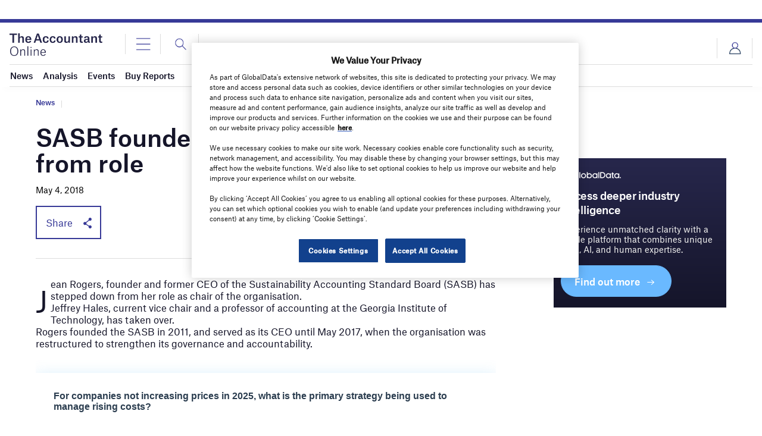

--- FILE ---
content_type: text/html; charset=utf-8
request_url: https://www.google.com/recaptcha/api2/anchor?ar=1&k=6LcqBjQUAAAAAOm0OoVcGhdeuwRaYeG44rfzGqtv&co=aHR0cHM6Ly93d3cudGhlYWNjb3VudGFudC1vbmxpbmUuY29tOjQ0Mw..&hl=en&v=PoyoqOPhxBO7pBk68S4YbpHZ&size=normal&anchor-ms=20000&execute-ms=30000&cb=z60pjhszq283
body_size: 49545
content:
<!DOCTYPE HTML><html dir="ltr" lang="en"><head><meta http-equiv="Content-Type" content="text/html; charset=UTF-8">
<meta http-equiv="X-UA-Compatible" content="IE=edge">
<title>reCAPTCHA</title>
<style type="text/css">
/* cyrillic-ext */
@font-face {
  font-family: 'Roboto';
  font-style: normal;
  font-weight: 400;
  font-stretch: 100%;
  src: url(//fonts.gstatic.com/s/roboto/v48/KFO7CnqEu92Fr1ME7kSn66aGLdTylUAMa3GUBHMdazTgWw.woff2) format('woff2');
  unicode-range: U+0460-052F, U+1C80-1C8A, U+20B4, U+2DE0-2DFF, U+A640-A69F, U+FE2E-FE2F;
}
/* cyrillic */
@font-face {
  font-family: 'Roboto';
  font-style: normal;
  font-weight: 400;
  font-stretch: 100%;
  src: url(//fonts.gstatic.com/s/roboto/v48/KFO7CnqEu92Fr1ME7kSn66aGLdTylUAMa3iUBHMdazTgWw.woff2) format('woff2');
  unicode-range: U+0301, U+0400-045F, U+0490-0491, U+04B0-04B1, U+2116;
}
/* greek-ext */
@font-face {
  font-family: 'Roboto';
  font-style: normal;
  font-weight: 400;
  font-stretch: 100%;
  src: url(//fonts.gstatic.com/s/roboto/v48/KFO7CnqEu92Fr1ME7kSn66aGLdTylUAMa3CUBHMdazTgWw.woff2) format('woff2');
  unicode-range: U+1F00-1FFF;
}
/* greek */
@font-face {
  font-family: 'Roboto';
  font-style: normal;
  font-weight: 400;
  font-stretch: 100%;
  src: url(//fonts.gstatic.com/s/roboto/v48/KFO7CnqEu92Fr1ME7kSn66aGLdTylUAMa3-UBHMdazTgWw.woff2) format('woff2');
  unicode-range: U+0370-0377, U+037A-037F, U+0384-038A, U+038C, U+038E-03A1, U+03A3-03FF;
}
/* math */
@font-face {
  font-family: 'Roboto';
  font-style: normal;
  font-weight: 400;
  font-stretch: 100%;
  src: url(//fonts.gstatic.com/s/roboto/v48/KFO7CnqEu92Fr1ME7kSn66aGLdTylUAMawCUBHMdazTgWw.woff2) format('woff2');
  unicode-range: U+0302-0303, U+0305, U+0307-0308, U+0310, U+0312, U+0315, U+031A, U+0326-0327, U+032C, U+032F-0330, U+0332-0333, U+0338, U+033A, U+0346, U+034D, U+0391-03A1, U+03A3-03A9, U+03B1-03C9, U+03D1, U+03D5-03D6, U+03F0-03F1, U+03F4-03F5, U+2016-2017, U+2034-2038, U+203C, U+2040, U+2043, U+2047, U+2050, U+2057, U+205F, U+2070-2071, U+2074-208E, U+2090-209C, U+20D0-20DC, U+20E1, U+20E5-20EF, U+2100-2112, U+2114-2115, U+2117-2121, U+2123-214F, U+2190, U+2192, U+2194-21AE, U+21B0-21E5, U+21F1-21F2, U+21F4-2211, U+2213-2214, U+2216-22FF, U+2308-230B, U+2310, U+2319, U+231C-2321, U+2336-237A, U+237C, U+2395, U+239B-23B7, U+23D0, U+23DC-23E1, U+2474-2475, U+25AF, U+25B3, U+25B7, U+25BD, U+25C1, U+25CA, U+25CC, U+25FB, U+266D-266F, U+27C0-27FF, U+2900-2AFF, U+2B0E-2B11, U+2B30-2B4C, U+2BFE, U+3030, U+FF5B, U+FF5D, U+1D400-1D7FF, U+1EE00-1EEFF;
}
/* symbols */
@font-face {
  font-family: 'Roboto';
  font-style: normal;
  font-weight: 400;
  font-stretch: 100%;
  src: url(//fonts.gstatic.com/s/roboto/v48/KFO7CnqEu92Fr1ME7kSn66aGLdTylUAMaxKUBHMdazTgWw.woff2) format('woff2');
  unicode-range: U+0001-000C, U+000E-001F, U+007F-009F, U+20DD-20E0, U+20E2-20E4, U+2150-218F, U+2190, U+2192, U+2194-2199, U+21AF, U+21E6-21F0, U+21F3, U+2218-2219, U+2299, U+22C4-22C6, U+2300-243F, U+2440-244A, U+2460-24FF, U+25A0-27BF, U+2800-28FF, U+2921-2922, U+2981, U+29BF, U+29EB, U+2B00-2BFF, U+4DC0-4DFF, U+FFF9-FFFB, U+10140-1018E, U+10190-1019C, U+101A0, U+101D0-101FD, U+102E0-102FB, U+10E60-10E7E, U+1D2C0-1D2D3, U+1D2E0-1D37F, U+1F000-1F0FF, U+1F100-1F1AD, U+1F1E6-1F1FF, U+1F30D-1F30F, U+1F315, U+1F31C, U+1F31E, U+1F320-1F32C, U+1F336, U+1F378, U+1F37D, U+1F382, U+1F393-1F39F, U+1F3A7-1F3A8, U+1F3AC-1F3AF, U+1F3C2, U+1F3C4-1F3C6, U+1F3CA-1F3CE, U+1F3D4-1F3E0, U+1F3ED, U+1F3F1-1F3F3, U+1F3F5-1F3F7, U+1F408, U+1F415, U+1F41F, U+1F426, U+1F43F, U+1F441-1F442, U+1F444, U+1F446-1F449, U+1F44C-1F44E, U+1F453, U+1F46A, U+1F47D, U+1F4A3, U+1F4B0, U+1F4B3, U+1F4B9, U+1F4BB, U+1F4BF, U+1F4C8-1F4CB, U+1F4D6, U+1F4DA, U+1F4DF, U+1F4E3-1F4E6, U+1F4EA-1F4ED, U+1F4F7, U+1F4F9-1F4FB, U+1F4FD-1F4FE, U+1F503, U+1F507-1F50B, U+1F50D, U+1F512-1F513, U+1F53E-1F54A, U+1F54F-1F5FA, U+1F610, U+1F650-1F67F, U+1F687, U+1F68D, U+1F691, U+1F694, U+1F698, U+1F6AD, U+1F6B2, U+1F6B9-1F6BA, U+1F6BC, U+1F6C6-1F6CF, U+1F6D3-1F6D7, U+1F6E0-1F6EA, U+1F6F0-1F6F3, U+1F6F7-1F6FC, U+1F700-1F7FF, U+1F800-1F80B, U+1F810-1F847, U+1F850-1F859, U+1F860-1F887, U+1F890-1F8AD, U+1F8B0-1F8BB, U+1F8C0-1F8C1, U+1F900-1F90B, U+1F93B, U+1F946, U+1F984, U+1F996, U+1F9E9, U+1FA00-1FA6F, U+1FA70-1FA7C, U+1FA80-1FA89, U+1FA8F-1FAC6, U+1FACE-1FADC, U+1FADF-1FAE9, U+1FAF0-1FAF8, U+1FB00-1FBFF;
}
/* vietnamese */
@font-face {
  font-family: 'Roboto';
  font-style: normal;
  font-weight: 400;
  font-stretch: 100%;
  src: url(//fonts.gstatic.com/s/roboto/v48/KFO7CnqEu92Fr1ME7kSn66aGLdTylUAMa3OUBHMdazTgWw.woff2) format('woff2');
  unicode-range: U+0102-0103, U+0110-0111, U+0128-0129, U+0168-0169, U+01A0-01A1, U+01AF-01B0, U+0300-0301, U+0303-0304, U+0308-0309, U+0323, U+0329, U+1EA0-1EF9, U+20AB;
}
/* latin-ext */
@font-face {
  font-family: 'Roboto';
  font-style: normal;
  font-weight: 400;
  font-stretch: 100%;
  src: url(//fonts.gstatic.com/s/roboto/v48/KFO7CnqEu92Fr1ME7kSn66aGLdTylUAMa3KUBHMdazTgWw.woff2) format('woff2');
  unicode-range: U+0100-02BA, U+02BD-02C5, U+02C7-02CC, U+02CE-02D7, U+02DD-02FF, U+0304, U+0308, U+0329, U+1D00-1DBF, U+1E00-1E9F, U+1EF2-1EFF, U+2020, U+20A0-20AB, U+20AD-20C0, U+2113, U+2C60-2C7F, U+A720-A7FF;
}
/* latin */
@font-face {
  font-family: 'Roboto';
  font-style: normal;
  font-weight: 400;
  font-stretch: 100%;
  src: url(//fonts.gstatic.com/s/roboto/v48/KFO7CnqEu92Fr1ME7kSn66aGLdTylUAMa3yUBHMdazQ.woff2) format('woff2');
  unicode-range: U+0000-00FF, U+0131, U+0152-0153, U+02BB-02BC, U+02C6, U+02DA, U+02DC, U+0304, U+0308, U+0329, U+2000-206F, U+20AC, U+2122, U+2191, U+2193, U+2212, U+2215, U+FEFF, U+FFFD;
}
/* cyrillic-ext */
@font-face {
  font-family: 'Roboto';
  font-style: normal;
  font-weight: 500;
  font-stretch: 100%;
  src: url(//fonts.gstatic.com/s/roboto/v48/KFO7CnqEu92Fr1ME7kSn66aGLdTylUAMa3GUBHMdazTgWw.woff2) format('woff2');
  unicode-range: U+0460-052F, U+1C80-1C8A, U+20B4, U+2DE0-2DFF, U+A640-A69F, U+FE2E-FE2F;
}
/* cyrillic */
@font-face {
  font-family: 'Roboto';
  font-style: normal;
  font-weight: 500;
  font-stretch: 100%;
  src: url(//fonts.gstatic.com/s/roboto/v48/KFO7CnqEu92Fr1ME7kSn66aGLdTylUAMa3iUBHMdazTgWw.woff2) format('woff2');
  unicode-range: U+0301, U+0400-045F, U+0490-0491, U+04B0-04B1, U+2116;
}
/* greek-ext */
@font-face {
  font-family: 'Roboto';
  font-style: normal;
  font-weight: 500;
  font-stretch: 100%;
  src: url(//fonts.gstatic.com/s/roboto/v48/KFO7CnqEu92Fr1ME7kSn66aGLdTylUAMa3CUBHMdazTgWw.woff2) format('woff2');
  unicode-range: U+1F00-1FFF;
}
/* greek */
@font-face {
  font-family: 'Roboto';
  font-style: normal;
  font-weight: 500;
  font-stretch: 100%;
  src: url(//fonts.gstatic.com/s/roboto/v48/KFO7CnqEu92Fr1ME7kSn66aGLdTylUAMa3-UBHMdazTgWw.woff2) format('woff2');
  unicode-range: U+0370-0377, U+037A-037F, U+0384-038A, U+038C, U+038E-03A1, U+03A3-03FF;
}
/* math */
@font-face {
  font-family: 'Roboto';
  font-style: normal;
  font-weight: 500;
  font-stretch: 100%;
  src: url(//fonts.gstatic.com/s/roboto/v48/KFO7CnqEu92Fr1ME7kSn66aGLdTylUAMawCUBHMdazTgWw.woff2) format('woff2');
  unicode-range: U+0302-0303, U+0305, U+0307-0308, U+0310, U+0312, U+0315, U+031A, U+0326-0327, U+032C, U+032F-0330, U+0332-0333, U+0338, U+033A, U+0346, U+034D, U+0391-03A1, U+03A3-03A9, U+03B1-03C9, U+03D1, U+03D5-03D6, U+03F0-03F1, U+03F4-03F5, U+2016-2017, U+2034-2038, U+203C, U+2040, U+2043, U+2047, U+2050, U+2057, U+205F, U+2070-2071, U+2074-208E, U+2090-209C, U+20D0-20DC, U+20E1, U+20E5-20EF, U+2100-2112, U+2114-2115, U+2117-2121, U+2123-214F, U+2190, U+2192, U+2194-21AE, U+21B0-21E5, U+21F1-21F2, U+21F4-2211, U+2213-2214, U+2216-22FF, U+2308-230B, U+2310, U+2319, U+231C-2321, U+2336-237A, U+237C, U+2395, U+239B-23B7, U+23D0, U+23DC-23E1, U+2474-2475, U+25AF, U+25B3, U+25B7, U+25BD, U+25C1, U+25CA, U+25CC, U+25FB, U+266D-266F, U+27C0-27FF, U+2900-2AFF, U+2B0E-2B11, U+2B30-2B4C, U+2BFE, U+3030, U+FF5B, U+FF5D, U+1D400-1D7FF, U+1EE00-1EEFF;
}
/* symbols */
@font-face {
  font-family: 'Roboto';
  font-style: normal;
  font-weight: 500;
  font-stretch: 100%;
  src: url(//fonts.gstatic.com/s/roboto/v48/KFO7CnqEu92Fr1ME7kSn66aGLdTylUAMaxKUBHMdazTgWw.woff2) format('woff2');
  unicode-range: U+0001-000C, U+000E-001F, U+007F-009F, U+20DD-20E0, U+20E2-20E4, U+2150-218F, U+2190, U+2192, U+2194-2199, U+21AF, U+21E6-21F0, U+21F3, U+2218-2219, U+2299, U+22C4-22C6, U+2300-243F, U+2440-244A, U+2460-24FF, U+25A0-27BF, U+2800-28FF, U+2921-2922, U+2981, U+29BF, U+29EB, U+2B00-2BFF, U+4DC0-4DFF, U+FFF9-FFFB, U+10140-1018E, U+10190-1019C, U+101A0, U+101D0-101FD, U+102E0-102FB, U+10E60-10E7E, U+1D2C0-1D2D3, U+1D2E0-1D37F, U+1F000-1F0FF, U+1F100-1F1AD, U+1F1E6-1F1FF, U+1F30D-1F30F, U+1F315, U+1F31C, U+1F31E, U+1F320-1F32C, U+1F336, U+1F378, U+1F37D, U+1F382, U+1F393-1F39F, U+1F3A7-1F3A8, U+1F3AC-1F3AF, U+1F3C2, U+1F3C4-1F3C6, U+1F3CA-1F3CE, U+1F3D4-1F3E0, U+1F3ED, U+1F3F1-1F3F3, U+1F3F5-1F3F7, U+1F408, U+1F415, U+1F41F, U+1F426, U+1F43F, U+1F441-1F442, U+1F444, U+1F446-1F449, U+1F44C-1F44E, U+1F453, U+1F46A, U+1F47D, U+1F4A3, U+1F4B0, U+1F4B3, U+1F4B9, U+1F4BB, U+1F4BF, U+1F4C8-1F4CB, U+1F4D6, U+1F4DA, U+1F4DF, U+1F4E3-1F4E6, U+1F4EA-1F4ED, U+1F4F7, U+1F4F9-1F4FB, U+1F4FD-1F4FE, U+1F503, U+1F507-1F50B, U+1F50D, U+1F512-1F513, U+1F53E-1F54A, U+1F54F-1F5FA, U+1F610, U+1F650-1F67F, U+1F687, U+1F68D, U+1F691, U+1F694, U+1F698, U+1F6AD, U+1F6B2, U+1F6B9-1F6BA, U+1F6BC, U+1F6C6-1F6CF, U+1F6D3-1F6D7, U+1F6E0-1F6EA, U+1F6F0-1F6F3, U+1F6F7-1F6FC, U+1F700-1F7FF, U+1F800-1F80B, U+1F810-1F847, U+1F850-1F859, U+1F860-1F887, U+1F890-1F8AD, U+1F8B0-1F8BB, U+1F8C0-1F8C1, U+1F900-1F90B, U+1F93B, U+1F946, U+1F984, U+1F996, U+1F9E9, U+1FA00-1FA6F, U+1FA70-1FA7C, U+1FA80-1FA89, U+1FA8F-1FAC6, U+1FACE-1FADC, U+1FADF-1FAE9, U+1FAF0-1FAF8, U+1FB00-1FBFF;
}
/* vietnamese */
@font-face {
  font-family: 'Roboto';
  font-style: normal;
  font-weight: 500;
  font-stretch: 100%;
  src: url(//fonts.gstatic.com/s/roboto/v48/KFO7CnqEu92Fr1ME7kSn66aGLdTylUAMa3OUBHMdazTgWw.woff2) format('woff2');
  unicode-range: U+0102-0103, U+0110-0111, U+0128-0129, U+0168-0169, U+01A0-01A1, U+01AF-01B0, U+0300-0301, U+0303-0304, U+0308-0309, U+0323, U+0329, U+1EA0-1EF9, U+20AB;
}
/* latin-ext */
@font-face {
  font-family: 'Roboto';
  font-style: normal;
  font-weight: 500;
  font-stretch: 100%;
  src: url(//fonts.gstatic.com/s/roboto/v48/KFO7CnqEu92Fr1ME7kSn66aGLdTylUAMa3KUBHMdazTgWw.woff2) format('woff2');
  unicode-range: U+0100-02BA, U+02BD-02C5, U+02C7-02CC, U+02CE-02D7, U+02DD-02FF, U+0304, U+0308, U+0329, U+1D00-1DBF, U+1E00-1E9F, U+1EF2-1EFF, U+2020, U+20A0-20AB, U+20AD-20C0, U+2113, U+2C60-2C7F, U+A720-A7FF;
}
/* latin */
@font-face {
  font-family: 'Roboto';
  font-style: normal;
  font-weight: 500;
  font-stretch: 100%;
  src: url(//fonts.gstatic.com/s/roboto/v48/KFO7CnqEu92Fr1ME7kSn66aGLdTylUAMa3yUBHMdazQ.woff2) format('woff2');
  unicode-range: U+0000-00FF, U+0131, U+0152-0153, U+02BB-02BC, U+02C6, U+02DA, U+02DC, U+0304, U+0308, U+0329, U+2000-206F, U+20AC, U+2122, U+2191, U+2193, U+2212, U+2215, U+FEFF, U+FFFD;
}
/* cyrillic-ext */
@font-face {
  font-family: 'Roboto';
  font-style: normal;
  font-weight: 900;
  font-stretch: 100%;
  src: url(//fonts.gstatic.com/s/roboto/v48/KFO7CnqEu92Fr1ME7kSn66aGLdTylUAMa3GUBHMdazTgWw.woff2) format('woff2');
  unicode-range: U+0460-052F, U+1C80-1C8A, U+20B4, U+2DE0-2DFF, U+A640-A69F, U+FE2E-FE2F;
}
/* cyrillic */
@font-face {
  font-family: 'Roboto';
  font-style: normal;
  font-weight: 900;
  font-stretch: 100%;
  src: url(//fonts.gstatic.com/s/roboto/v48/KFO7CnqEu92Fr1ME7kSn66aGLdTylUAMa3iUBHMdazTgWw.woff2) format('woff2');
  unicode-range: U+0301, U+0400-045F, U+0490-0491, U+04B0-04B1, U+2116;
}
/* greek-ext */
@font-face {
  font-family: 'Roboto';
  font-style: normal;
  font-weight: 900;
  font-stretch: 100%;
  src: url(//fonts.gstatic.com/s/roboto/v48/KFO7CnqEu92Fr1ME7kSn66aGLdTylUAMa3CUBHMdazTgWw.woff2) format('woff2');
  unicode-range: U+1F00-1FFF;
}
/* greek */
@font-face {
  font-family: 'Roboto';
  font-style: normal;
  font-weight: 900;
  font-stretch: 100%;
  src: url(//fonts.gstatic.com/s/roboto/v48/KFO7CnqEu92Fr1ME7kSn66aGLdTylUAMa3-UBHMdazTgWw.woff2) format('woff2');
  unicode-range: U+0370-0377, U+037A-037F, U+0384-038A, U+038C, U+038E-03A1, U+03A3-03FF;
}
/* math */
@font-face {
  font-family: 'Roboto';
  font-style: normal;
  font-weight: 900;
  font-stretch: 100%;
  src: url(//fonts.gstatic.com/s/roboto/v48/KFO7CnqEu92Fr1ME7kSn66aGLdTylUAMawCUBHMdazTgWw.woff2) format('woff2');
  unicode-range: U+0302-0303, U+0305, U+0307-0308, U+0310, U+0312, U+0315, U+031A, U+0326-0327, U+032C, U+032F-0330, U+0332-0333, U+0338, U+033A, U+0346, U+034D, U+0391-03A1, U+03A3-03A9, U+03B1-03C9, U+03D1, U+03D5-03D6, U+03F0-03F1, U+03F4-03F5, U+2016-2017, U+2034-2038, U+203C, U+2040, U+2043, U+2047, U+2050, U+2057, U+205F, U+2070-2071, U+2074-208E, U+2090-209C, U+20D0-20DC, U+20E1, U+20E5-20EF, U+2100-2112, U+2114-2115, U+2117-2121, U+2123-214F, U+2190, U+2192, U+2194-21AE, U+21B0-21E5, U+21F1-21F2, U+21F4-2211, U+2213-2214, U+2216-22FF, U+2308-230B, U+2310, U+2319, U+231C-2321, U+2336-237A, U+237C, U+2395, U+239B-23B7, U+23D0, U+23DC-23E1, U+2474-2475, U+25AF, U+25B3, U+25B7, U+25BD, U+25C1, U+25CA, U+25CC, U+25FB, U+266D-266F, U+27C0-27FF, U+2900-2AFF, U+2B0E-2B11, U+2B30-2B4C, U+2BFE, U+3030, U+FF5B, U+FF5D, U+1D400-1D7FF, U+1EE00-1EEFF;
}
/* symbols */
@font-face {
  font-family: 'Roboto';
  font-style: normal;
  font-weight: 900;
  font-stretch: 100%;
  src: url(//fonts.gstatic.com/s/roboto/v48/KFO7CnqEu92Fr1ME7kSn66aGLdTylUAMaxKUBHMdazTgWw.woff2) format('woff2');
  unicode-range: U+0001-000C, U+000E-001F, U+007F-009F, U+20DD-20E0, U+20E2-20E4, U+2150-218F, U+2190, U+2192, U+2194-2199, U+21AF, U+21E6-21F0, U+21F3, U+2218-2219, U+2299, U+22C4-22C6, U+2300-243F, U+2440-244A, U+2460-24FF, U+25A0-27BF, U+2800-28FF, U+2921-2922, U+2981, U+29BF, U+29EB, U+2B00-2BFF, U+4DC0-4DFF, U+FFF9-FFFB, U+10140-1018E, U+10190-1019C, U+101A0, U+101D0-101FD, U+102E0-102FB, U+10E60-10E7E, U+1D2C0-1D2D3, U+1D2E0-1D37F, U+1F000-1F0FF, U+1F100-1F1AD, U+1F1E6-1F1FF, U+1F30D-1F30F, U+1F315, U+1F31C, U+1F31E, U+1F320-1F32C, U+1F336, U+1F378, U+1F37D, U+1F382, U+1F393-1F39F, U+1F3A7-1F3A8, U+1F3AC-1F3AF, U+1F3C2, U+1F3C4-1F3C6, U+1F3CA-1F3CE, U+1F3D4-1F3E0, U+1F3ED, U+1F3F1-1F3F3, U+1F3F5-1F3F7, U+1F408, U+1F415, U+1F41F, U+1F426, U+1F43F, U+1F441-1F442, U+1F444, U+1F446-1F449, U+1F44C-1F44E, U+1F453, U+1F46A, U+1F47D, U+1F4A3, U+1F4B0, U+1F4B3, U+1F4B9, U+1F4BB, U+1F4BF, U+1F4C8-1F4CB, U+1F4D6, U+1F4DA, U+1F4DF, U+1F4E3-1F4E6, U+1F4EA-1F4ED, U+1F4F7, U+1F4F9-1F4FB, U+1F4FD-1F4FE, U+1F503, U+1F507-1F50B, U+1F50D, U+1F512-1F513, U+1F53E-1F54A, U+1F54F-1F5FA, U+1F610, U+1F650-1F67F, U+1F687, U+1F68D, U+1F691, U+1F694, U+1F698, U+1F6AD, U+1F6B2, U+1F6B9-1F6BA, U+1F6BC, U+1F6C6-1F6CF, U+1F6D3-1F6D7, U+1F6E0-1F6EA, U+1F6F0-1F6F3, U+1F6F7-1F6FC, U+1F700-1F7FF, U+1F800-1F80B, U+1F810-1F847, U+1F850-1F859, U+1F860-1F887, U+1F890-1F8AD, U+1F8B0-1F8BB, U+1F8C0-1F8C1, U+1F900-1F90B, U+1F93B, U+1F946, U+1F984, U+1F996, U+1F9E9, U+1FA00-1FA6F, U+1FA70-1FA7C, U+1FA80-1FA89, U+1FA8F-1FAC6, U+1FACE-1FADC, U+1FADF-1FAE9, U+1FAF0-1FAF8, U+1FB00-1FBFF;
}
/* vietnamese */
@font-face {
  font-family: 'Roboto';
  font-style: normal;
  font-weight: 900;
  font-stretch: 100%;
  src: url(//fonts.gstatic.com/s/roboto/v48/KFO7CnqEu92Fr1ME7kSn66aGLdTylUAMa3OUBHMdazTgWw.woff2) format('woff2');
  unicode-range: U+0102-0103, U+0110-0111, U+0128-0129, U+0168-0169, U+01A0-01A1, U+01AF-01B0, U+0300-0301, U+0303-0304, U+0308-0309, U+0323, U+0329, U+1EA0-1EF9, U+20AB;
}
/* latin-ext */
@font-face {
  font-family: 'Roboto';
  font-style: normal;
  font-weight: 900;
  font-stretch: 100%;
  src: url(//fonts.gstatic.com/s/roboto/v48/KFO7CnqEu92Fr1ME7kSn66aGLdTylUAMa3KUBHMdazTgWw.woff2) format('woff2');
  unicode-range: U+0100-02BA, U+02BD-02C5, U+02C7-02CC, U+02CE-02D7, U+02DD-02FF, U+0304, U+0308, U+0329, U+1D00-1DBF, U+1E00-1E9F, U+1EF2-1EFF, U+2020, U+20A0-20AB, U+20AD-20C0, U+2113, U+2C60-2C7F, U+A720-A7FF;
}
/* latin */
@font-face {
  font-family: 'Roboto';
  font-style: normal;
  font-weight: 900;
  font-stretch: 100%;
  src: url(//fonts.gstatic.com/s/roboto/v48/KFO7CnqEu92Fr1ME7kSn66aGLdTylUAMa3yUBHMdazQ.woff2) format('woff2');
  unicode-range: U+0000-00FF, U+0131, U+0152-0153, U+02BB-02BC, U+02C6, U+02DA, U+02DC, U+0304, U+0308, U+0329, U+2000-206F, U+20AC, U+2122, U+2191, U+2193, U+2212, U+2215, U+FEFF, U+FFFD;
}

</style>
<link rel="stylesheet" type="text/css" href="https://www.gstatic.com/recaptcha/releases/PoyoqOPhxBO7pBk68S4YbpHZ/styles__ltr.css">
<script nonce="DnWcdyEjmWrIA6b_zFy7lQ" type="text/javascript">window['__recaptcha_api'] = 'https://www.google.com/recaptcha/api2/';</script>
<script type="text/javascript" src="https://www.gstatic.com/recaptcha/releases/PoyoqOPhxBO7pBk68S4YbpHZ/recaptcha__en.js" nonce="DnWcdyEjmWrIA6b_zFy7lQ">
      
    </script></head>
<body><div id="rc-anchor-alert" class="rc-anchor-alert"></div>
<input type="hidden" id="recaptcha-token" value="[base64]">
<script type="text/javascript" nonce="DnWcdyEjmWrIA6b_zFy7lQ">
      recaptcha.anchor.Main.init("[\x22ainput\x22,[\x22bgdata\x22,\x22\x22,\[base64]/[base64]/MjU1Ong/[base64]/[base64]/[base64]/[base64]/[base64]/[base64]/[base64]/[base64]/[base64]/[base64]/[base64]/[base64]/[base64]/[base64]/[base64]\\u003d\x22,\[base64]\x22,\x22w4cew71sw41tw4w4w4bDg8OOTcKnbsKzwozCvsOnwpR/WcOaDgzCqMKCw4rCucKuwoUMNWfCukbCusOdJD0Pw4rDvMKWHzDCgkzDpw1xw5TCq8OSZghAcWstwogsw6bCtDYnw4BGeMOAwqAmw58iw7PCqQJzw7Z+wqPDuGNVEsKeDcOBE0TDoXxXasOhwqd3wq/ChClfwqZUwqY4UsK3w5FEwqvDrcKbwq0ze1TCtXPCqcOvZ3TCssOjEl/[base64]/Cj8O+wqtLDcOVwq8nFcKdwq/DpsKCw7bCpgVBwoDCpjw8G8KJF8KFWcKqw4BSwqwvw6FvVFfCnMOGE33CrsKoMF18w5bDkjw4eDTCiMOhw7QdwroTERR/UcOwwqjDmFvDqsOcZsKxSMKGC8OHWG7CrMOKw5/DqSIrw5bDv8KJwqXDnSxTwovCocK/[base64]/VVxwJANzw7HDkTttwqJjwptHw67DlRhHwr/CoC44wrlxwp9xZwjDk8KhwpZUw6VeMyVew6Bvw4/CnMKzHwRWBkvDpUDCh8K3wpLDlykuw64Ew5fDpB3DgMKew6vCmWBkw59+w58PVcKIwrXDvCHDsGM6Xn1+wrHCrCrDgiXCpDdpwqHCnQLCrUsCw7c/[base64]/CqsO6ZBvClFHCoGkFwqvDhsKVPsKHVsKVw59RwqfDgsOzwq8ow5DDtMKqw5LCpBHDgGdVSsOcwq0wGlvCpsKpw6XCv8O3wqLCo1/Ch8OOw5jCuSLDjcKaw6nClcKZw6tcOQtTG8OAwpk4wpUkGMOeMwMAb8KfLVDDscKZA8KtwpXCuQvCqCdIcH8iwqvDtRctcHjCj8KWFgvDnsO/w6d2alHDuhLDncOUw700w4fCssO3TwnDocOuwqcyT8Knwp7Dk8KTCCweUFHDsFMjwqhFEcKje8OYwpYYwrI1w7zCisOgJ8KIw5J0wqPCgsOZwrcOw6LCjXfCrMOlK3RawpTChk4TA8K7SMOhwqTCnMOswqTDmlnCl8K3ZE0vw6/[base64]/DncKiCkVrA8K0bUNuwpTCh8OCTTxVw6hTEnkkw40QWCnDjMK3w6I8BcOKwoXCqsOWAVXClsOiw4zCsTfDiMOjw7gdw79AOlbCvMOrO8KCcy/Cq8KNO2HCl8K5wrRXTRQcw7ImD0FPK8Oiw6Vxw5nCqMOMw4MpVTXCqz4LwrQJwokqw5Mfwr0PwpbCgMKrw7xXdsORNwrCncKkw79PwonDnGvDp8Oiw6Z4LmRVw6vDscKyw5MPKApRw5HCoVzCvcOUTsKbwrnDsGNVw5Rmw64/w7jCl8KWw4EBNG7DqG/DtyPCh8OTTMKywqFNw7jDh8ORfSbClmDCgGbCsl3Co8K6Q8OPdsKZW3XDucKvw6nCqcOZSsKiwqrCpsOhe8OMQcKYY8KTwph/QMOrQcO9w4DDjMOGw6d0w7BVwoQdw5wcw4LDmcKGw4/DlcKbQCMNPQBPZW10woMfw4vDn8OFw47CqU/ChcOyahobwp5nPWEdw6loTnDDnDvChzESwrlew40mwrJYw6c1wozDvwdcccObw5PDnQpJwpDCp2rDucKSecKXw7XDgsK/wrrDuMO9w4PDgAfCvFhzw5jCiW1dN8Ofw60NwqTCgTTClMKEVcKqwqvDoMOFDsKEwqBVOjjDrMO3FyB/[base64]/CoxjDkwvCtMOQwr7CtURxVgARwpNRwqDChGrDtmvCvgxnwozCq2bDpH7CvyXDncOVw5MVw6l2HUjDqcKNwrQ1w4MNMMKFw47DicOtw6/[base64]/w64gSsKWUXUqwqRVWnh/[base64]/wo/CjWJeWsOUw57Dh8KVwrNHHXjDqcKywp0xc8O/[base64]/Cq8OxN0hrLwcwSzgBw6XCksKaQgHCl8O5bnHCtFgXwrEew4rDtsK9w59lWsODwpM/AT/[base64]/[base64]/Djz00w6DCj8Kxw6vDrVzDkF/[base64]/w5DCi8OkAsOvOjkBwqNHa8K3wrZcERdKw5nDq8Ogw74ZTG3CmMOkRMO6wofCisOSw5/DqCPDtcKdFALDnGvCqlbDmyNMIMKcwovChDXDp1koQRfDg0Q0w4nDqcOAIUMbw6xswp9ywpbDi8OSwrMpwrwpwrHDqsK+JMO/W8KgYsKQwpDCh8O0wrAsU8OuA3tzw5jCo8KxakJbJnphO3Niw7/[base64]/[base64]/DrSxJw6lIw7dLDcKpTEV9w4wDZsOWN2QAw5x2wrbCixcOw69xw69Ow4LChxkOER0uAMO3UcKGJMOsTTQeAMO/w6jCkMKgw4E6T8OnJ8K5w5vCr8OIEMO7w73DqVNDO8KZUVAWXcKEwoRubG3DgcKywrpORTNXwoFPMsOswpBCOMOyw7zDmlMUS2EDw7Qjwps4B0kSBcKDJcKNeRjDp8OSw5LCpmB0KMK9emQpwpbDgsKJEsKvJsKHwoJQwr/[base64]/YBNhwobCuzbCrXvDs8OyYy4nA8KHKcO2wopmdsOMw7DCnwjDhVLCgxbCgx98wp9hMUV+w57Dt8K4YjrCvMOlw6TCuDNWwrkowpTCmQ/CqcOTA8Khwo/CgMKKw7zCoCbDhsOpwpIyH1TCjcOcwpXDmi0Mw5lnK0DCmWNtN8OVw5zCkgABw7REekjDvcKGW1pSVUYtw5XCocOPW0fDoilfwoogw6TDj8OQQsKUJcKVw69Lw614N8KmwpfCvMKnSgTDllLDrjwrwqfCgzJ6IcKmVAhNIUBswqbCu8KnCXRXRj/[base64]/w7/DvMOUUMOFPBnCksOYOwM0w4MlSzTDlQfCplcdIsK6Z0fDn1PCscKLwo/[base64]/CmMO+bsOqw5LClcO0w7gcw5cewrNQw4vDncO2esOuan3CkcKSVxZ9H3LDugh4bwHCiMKAUMKzwoBUw4pTw7RZw5TDr8K1wo9iw63ChMKuw44iw4nDncOYwokBIcOND8K8c8KUEnx3VgPCgMOVcMKjw5nDhcOsw4nCpnxpwobCvXxMPXnCnyrChw/Ch8KEfwjCs8OIJBMcwqTCiMOow4kyWsKow6xzw6Y4woRrDAAxMMK3wohMw5/Ct3vDicOJG0rDtG7DscK3wroTeFdRNVXCvcOeWMOlTcKBCMKfwp4zw6bDtcOiNsKJwq1cOcO/IV3DgBRswqTCjsO/[base64]/EsOWw4TCmMOWw44PworDplZywpl2wqZPcTInIsK2Kl7DoSDCssOtw4Ypw71gw5ZnUF9UPsKDAC3CqcO2acOWKlsOHj7DkFoFwrXDjwYAHsKPw6A4wrVVwppvwqhifxt5E8OYF8OUw5pmw7kgwq/DusOgG8KbwrNoEjo2FMKpwr11KSYYYkMbwpLDicKONMKYNMKaTTrCq3/Ci8OiLMORLkR+w7HDlcO3RsO/w4dtMsKTEEPCuMOdwoHChUzCkw12w6TCosO7w7cfQV1eM8KROxjCkh/DhwEewpbDlsOqw5fDp1nDiC1dehVibsK0wp4kMMOPw59fwrQXGcKRwozDhsOdw78Zw6nClSBhCTnCq8OLwoZxS8K4w7bDuMKJw67DnDY/woxAYhYrZF4Rw5h6wrtCw7h2OsKjO8Omw4LDgxtPDcOKwpjDjsK9MgV1w6vCknjDl2bDqjTCksKXZyhDKMOrRMKpw6wbw7zDg1TCqcOnw7nCtMOJwo4XbUIZecO3WH7Co8K+DHt7w5EAw7LCtsO7w6LDpMO8woPCqW5ZwrHCssKkwqJqwr/Dnx1XwobDpcKNw6x/[base64]/DghVpdcK8wonCucOjZ8KVL8K2w43CjRHDoRvCtUfDowDDgMOBdhNVw7hdw6/DrMOgFHHDu1/CqiUqw5fCmcKRN8KSwqAUw6Z1worCsMO6bMOFVGzCkcKQw5DDvg3ChVDDrMKww7loHcOkYVYcDsKWbMKOKMKXKkgGPsK4woI2PFrCjsKLYcK/w5Yjwp8UdHlTw4tLw5DDv8K4bsKHwrgww7HDm8KJw5TDkhY0Y8OzwrLDlVfCmsO0w78Kw5hqwr7CssKIwq/CuS9Mw5ZNwqMXw7zCmhTDuVZkHSEFCMKIwqBXG8OZw7XDjknCsMOdw65rfMO8E1HDqMKwJh4zUw0Owp1lwpdtKUPDv8OKIFfCsMKiFkEqwr19DcOCw4bCqT/[base64]/RE82woMBwpZAwroYw5oJIMO3XsOrw7BxwokgHHPDjiV9EMK4wovDrRJswqEsw7/DlcO+HMKVDsO0GWcXwps/wobCnMOieMKBP1hwKsOsAT/Cu07DjH3DpMKMMMODw40DFcO6w7HCg20wwrvDtcO6RcKGwrrCvhPCjnx8wr87w7oBwr0hwpUaw6ZIZMKfZMKjw5vDisOJIMKbORzDoCstX8KpwoHDoMO/w7JCGsOEE8OowqzDvcOPW2dbwr7CvXvDmMOSIsKyw5bCoRDCnmgqfMOiCztwPcOGw514w7sGwqzCnsOGKjZVw4PCqgnDlsKWXjlUw7vCkSDCr8O1wrzDuXbDnBsbIn/DnyYcIcKuwq3CowzDq8OCPBbCrDtjIExCdMKuWn/CmMOQwo9kwqQrw6NqKMKPwpfDicK3wo/DmkLCukUfZsKcHMOICX/CicKIfRw6N8ORWWIILSPDscOUwq3DgU7DjcOPw44ow4E+wpR7wosdbErCnMO7GcKGTMOyHMOqHcK8wp8vw6RkXQUGZ3A+w7bDjWHDtD8BwqjCo8OtTBoJIQPDgMKVBlEgAcK6ahnCn8KeMSgmwpRKwo/CtMOqSxLChT7Ci8K+w7XCnsK/GybCnBHDjUDCgcOdPADCiUYPP0vDqz41wpTDg8OzZk7DozgFwoDCqsOZw7HDkMKeaiITcw0gXsKywqJ8PsOvMlllw5gHw5jDkynDgcOUw6g0SmJfwrNuw4tHwrLDtBfCqcKmw5c+wq43w4/[base64]/ZsOCSXPDmlZRw6pbLXTCqlzCpsO3w5TCqn9bbCbDthhCfMOTwp8ILQY7ZHNjFUZRCyrCjC/DjMOxLTvDjlHDmDTDtF3Dmi/DumfCkg7DrcOGMsK3IU/DjMOoS2EnPjQBcXnCvD5tYy19UcKuw6/[base64]/CmVPCiMKmAHFscSnCr8KAV8O4wq0iQMKqwqjCmizCl8KnMsOAECPDl1A/w4jCnyXDl2UdTcKJwr/DgzLCucOrL8KhdXNGYsOow6gLISLCmHvCinppZcKeE8Oqwo/DoyrDq8OnYGTDpQ7CoGk/PcKvw5zChCLCuSfDl1/[base64]/DhsKfwqjCisOiw6Ygw7Yxwp4Yw5dhwrsewojDk8KFw4p/wplkTmjClMKwwpoTwqNBw5twPsOuE8K8w6bClMO/w6o5KmfDr8Oxw5zDuSPDlcKCw5DCicOHwoZ/[base64]/[base64]/woFqw4HCvsK+McKNUMOqNkxCwoBgbcOLO108w6vDkDLDtQlnwpVsHAHDicK/EV19HjPDhcOKwpUHMcKVw43CpMONw4zDkT8JWjPCqMKNw6HCgnALw5DDgsO5wol0wq3DkMKCwpDClcKecy8uwpDCkHLDgnAZwrbCj8KWwok0JMKGw4hWAcOawqwCA8K5wpXCg8KXW8OSMcKVw4/CsGTDoMKSw7U0RcOsPMKqYMOswqjCvsO1NcOcbi7DijQjw6Jxw77DqMOnFcOHBcO/[base64]/CrTYbw7DDmsKEZsOdw5zDnATDscOMwrjDi8OBO8KpwovDvBlKw5p3LcK2wpbDjHdxQELDhwYTwqjCq8KOR8OGw7TDtcKrEMKLw5pwY8OhccKfEsK0GmoPwpdkwqhjwotXwpLDpWtIwpQVT3zCjGQ8wp/DucOIPCokTEZdYjrDjMOewrPDtz5rw4oPKwlvMkJ4wpUBUUM0HV8NFnPCijdfw5XDii7Cu8KXw6/[base64]/[base64]/Ct8OJHVjCj8Krw6jCo13CgMK0w4PDqUpWwp/Dm8O4OUR7wqAiwrgZRxXCoUR/CcKGw6RYwqnCoCV7wrIGJMODTcO2wqHCocOGw6PCv2UPw7FhwqHCosKpw4HCtzjCgMO/ScKhworCmQB0e1MQGCXCs8KLwr42w6V0w7ZmOsKhHMO1wo7DqgnDiA4Tw6kIDmHCvsKiwpNuThVfD8KDwrsWWcOpE208w59BwphFLX7CpsKUw5nDqsK5LyoHw7XDtcKkw4/DuSbDjjfDumHCnMKQw71Kw40Sw5fDky7DkDwvwrkLQg7DksOoNiDDoMK7bizCv8OVD8KjVhPCrMKlw7zCg1EULcOjw4PCjA8xw7xAwqjDlRcow4czUxJ3acK4wqJTw4c8w5Y7C3xKw6Eow4dyYU4JAMKww4LDoWZ8w6dBciYNYF/[base64]/[base64]/DocKuwpfClsKwdDEGFT0+wo0ifMKjw5ddZcO9wq7DsMOwwpLCgsKxw5dnw5HDvcOiw4phwrVAwqLCpiI1BsKKTU9KwqbDgMOuwpZ2w4RHw5jDjCUSbcO7FMOQEUM7SVMtJ38RARDCsz/[base64]/FMKiwo93wqHClUHCncOcFmlwTMODCsK/TQ9iVHvCp8OXccK+w6oDEsKywoViwrV8wqJTZcKrw6DCmMORwrIrGsKrfsK2QRrDgsOnwq/DnMKHwqPCjFVfGsKfworCsVUdwp3Dr8OrL8O8wrvCv8OhES0Uw7TCk2AEwojCg8OtYlVOecOFZAbDusO2wrfDmiBaEsKeUiXDpcKLLh86TcKlV1NNwrHCoWkNwoV2ACzCiMKswoLDocKew4TDvcK/K8ORw7bCjcKcCMO/w5/DscKewpfDhHQ2aMOswqDDvsO3w4cOVRgCbcOLw6HDiEd5wrFMwqPDvhBAw77DrljCqMO4w5zDgcOfwo/Di8OeVsOlGMKDb8Ovw7lLwo9Gw7xWw7TCv8KZw6cVYMKObXHCoi7ClkHCqcKVwrfChyrCtcKRK2hVeiXDoCnDkMO/WMKjTX3DpsKlWkh2AMO+SADCosKOM8OewrZgRngAw53DscOyw6HDniZtwoLDuMKKaMKkKcOiAzLDsFc0V3/[base64]/DhsK6LUfDpUvDohTDljokesOtFcObZsO4w4lpw5kJwqPDnMKzwrHDogfCjcOkw6U1w5/DuQLDqQ1CaCYiB2fDgsKfwr1fWsORw58KwrYBwoZYecKpwr/DgcOMaisoEMKVwrVMw5TCuyZfKMOkRWfCh8OmNcKiIMO5w6VOw6hiVMOHIcKbPsOJwoXDpsKnw4rCpsOEHzbChsOqwrV9w5zDrQwAwpktw6XCvgcAw4nDuldxw5/CrsKVOwh5AMKrw6kzLQjDiQrDl8Khwo9gwo/ChkfCscKaw7g5JDRWw4dYw67ChcK1AcK+woLCrsOhw4IEw6bDn8OqwrMrdMKowqYKwpDDlD0rTh8Qwo/Cj1ojw7HDkMKiKsOxw41dTsO3L8Oowrg0w6HDvsO6wo/ClhjDkybCsBrCmF/[base64]/[base64]/[base64]/wozCv8Orc8O0wqPDmsK1w5IRUlZTwqPCpcK1w7F5PsOWccK/w41aeMKzwrhVw7jCisOlfMOOw63Di8K8EGXDvCrDk8K1w4zCrcKBalNHFMOYAsOGwqo4wqh6CV4+NGlQw7bClQjCosKZXSfDsXnColc8anPDly47IcOBUsO1DT7CvGvDgsO7wr1/woNQHxrDocKbw7IxOmDCuCzDvlt5GsONwoLDuB9Aw6XCp8OBO0Muw6DCs8OjFEzCom8AwptfdsOSKMKdw5PDgVPDmsKEwp/Cj8OmwpZzdsKRwrDCtRQ2w5vDr8OWfyrCljM0AxHCs33DqsKGw5dOIWnDhHbCq8OawqAHwpHDsUXDjCEaw4vCpCDDhcKSEVp7PWrCm2TDisO5wqbCj8KsbXLCm1rDv8O6R8OCw4rChhJuw7EQHsKmXhI2V8OEw48swoHDv2d0RMKgLDFcw6fDnsKsw5jDtcKHwr/[base64]/[base64]/w6Yzw5BQwr7DsAnCv8OpE00ZesKBEBcbGMKJwqzCksOHworCtsK6w6jCrMKafEzDksOEwo/DtsOQPlIjw4RhFwldC8O8M8OFZ8KCwr1Ow7NEGgk+w4bDhkxOwqksw7HDrBMVwo/Cl8OWwqnCoH9NWwpHXw/[base64]/wrTCrnrDgXM9a8Kjag7Ch8ObMV98MxnDjMOUwqHCsTwJVcO8w6HCoj9cIVHDvjnDiHEgwolMLMKbw47ChsKUAjkXw4zCrXvDlBx8wogYw53CtH49bgE8wp3Cn8KzdcK/DT/CvlPDk8Kjw4PCrGNHa8Kha23DhynCtsO3w7lzRzDCkcK4VhkgI1vDmcOcwqh4w4vDrsOBw4fCscK1wo3ChTbCh2kOBl9pw4bCosObEwjCmcOzwq5jwp/Dp8O8wo/CiMOOwq/[base64]/Drl/CtMOJwoY1bcKfXhw7RMO7w5zCmTTDisKbB8Oew4nDjsKBwpohcQzCtGTDkSYCw6x1wqvDjsKGw4HDosKvw4rDiF5sBsKeeE4MQEbDulwEwqLDtUnCjGnCmsOiwoBrw4lCEMKcZcOYYMO4w60jYB3DlcKmw6VyWsOifz3Cq8KqworDpsO3WhjDpmcZZsKIwrrCqmPDuC/[base64]/DnMOWXA1EwpMxZTjDlMOEAMKqw5nDrMOhL8OhPR/DrgfDlMKSGgzCssKAwpnCjsKweMODacKqJcOHckfCrMKcRkw9wpNZbsOvwq5ewqzDicKnDE5VwoIwY8KlRMK/[base64]/K03CjnHCs8OfN8OQXMK4w7LDp8KcwqU4w7bCssOgYSTCtCfCgGbCixJ4w5jDn1Y6bXRNKcOeY8Ozw7XDlMKAEMOiwrIYMMO8wqzCg8KRw43CmMKWwqHCggfDmRrClkFLLnLDvGjDhgbCvMKmHMKQZhE5I2jCssOuH0vCs8O+w5/DmsOBKR8bw6TDkjTDksO/w7ZnwocqEMOPNMKldsKrPijDr3XCvMOzZm1gw6orwqZ6woPDvGM4ehYAHcOpw7RYaDTDh8KwY8KnFcK/w5pPwqnDmCzCm0vCqTTDgcKGI8K9XnJcIjwAUcKRFsOyMcOBI0w9w7/CtG3DjcKNRsOPwrnCtsOsw7BMSsKgw4fCkxbCscK3wo/CmidSwot8w5jCrsOmw7DCvifDtyEgwq/Co8KCwoEbwofCqG5Nw7rCl1p/FMOXaMOnw6lmw5h4w7DCjcKJBi1Mwq90w7/ChT3DmFnDqRLDrj0IwppPcMKEAmnDoCdBSGwnb8KywrDCoEp1w7HDqMOEw7jDqlMEMwAlwr/DpF7CjwZ9Ij4cc8KdwqIEbMK0w6rDhSUHNsOLwpXCjMKjb8OxDMOKwoh3TcOHKy0ZR8OEw7rCgcKLwo9lw7YQQVPCnhrDvMKCw4LDscOlCzUmZDQZLBbDmm/CjmzDiih3w5fCg3vCgDvDg8Khw6EGw5wqLHwHFMORw6/[base64]/CtEdWdMK2wrJow5lzwqLDo8OUwpnCncKaEMObZg/Cp8OFwo3ClV5kwrQTbcKnw6VXTcO1LXXDiH/ClBMqFMKQdmXCvsKQwrPCkDbDvwfDu8KhWndYwpXCgzvCoF/Cq2N1IsKSX8KuJl3DisKnwqzDpsKGTjzCgjswO8KWHsOpwpUhw6nClcONb8K2w6rCu3DCjCPDhTIXFMKlCA93w6/CiApHZcOjwqTCqUfDtQQ8wpZyw6cfKk/ConTDixLDuzPDsgHDvyPCocKtwq4Xw6kDw6vCjFUZwqtzwp7DqWbCvcK4wo3DvcO3W8KvwqhzO0JVw6/CqMKBwoI4w5HCsMKiECrDpgbDm0nChcOLbsODw5FIw5tbwrB7w6IFw4I2w53DucK3Q8OhwpDDg8KfbMKMVsOhE8K1CcKjw67Colovw40owrUhwofDtFrDrx3CmgzDpmbDlh/Dmi8HeHE+wqDCoTfDsMKgDi4wBS/DicKgbA3Dqx/DmjDCt8K7w4/[base64]/Duid7SsKLOMOJaMKxw4vCv8ORGQbDnMOcT8KWIcOpwpcxw61ewrLClsOfwqx0wojCm8ONwr4Pwr/CsFHDoz1dwpMawq9xw5LDoBIEbcKlw7/Dl8OCYlZQS8K3wqokw4fCvUZnwp/DssOVw6XCgsKxwpvDuMKQPMKew79Dw5wpwrABw5LCoS4fwpLCohnDqXjDvhQIXcO6wpJlw7AcFMOcwqDDk8K3aBPChA8tWQLCl8OHEsOpwoDDmz7Cr30IUcO8w7J/w55oMG4bw7bDgMKMT8OGTcK8wqx8w6rCum3CksO9FTrDtV/CocOmw6cyJCbChBByw6BfwrYqcFLDssOwwqxgMFbCs8KgTnTDhmk+woXCrWXCgU/DvQsGwqTCpxTDvRBuDnlyw6XCkiXCuMKAdwhKNsOKGQTCpMOgw6jDsw/CjcKxRkhQw6kVwqhbThvDui7DiMO4w58rw7HCuifDnwdKwovDkh9POnU7wqINw4/[base64]/CijNSW8KVOWPCgsK/[base64]/[base64]/w5HDo1Msw5k9w5PDminCnDk7w5rCv2hDNW1/VUXDjjMPS8OmXnXCr8OmWcO8wpZ+D8KdwpnCisO4w4TCghLDhFxgJHg2C2oHw4TCsSJIcBLDpm8FwpfDj8O6w7R0TsOSw4zDrBsNBMKzQwPDiVjDhh0zwr3Dh8KTDSpvw7/DpQvCu8O7N8KZw7AXwps9w4cYaMOxAcKpworDssKUSH9cw77DucKjw4g6ZMOiw5vCsQLCu8OZw6Yaw7XDqMKPwo3CtMKPw5DDksKXwpJNw57Dm8KxdyISUsK+wp/DrMOHw4ojFBAfwodQb23CvgLDpMO7wpLCh8KrTsKpZh7DhVMPwoU4wq58woXCkCbDhsKkYz7Di2nDjMKcwpHDnTbDjHnCqMOWw7BANVPChHU8w6tdw59wwoZnJsOjUgVEw5LDn8KFw7vDqn/CqV3CiDrCjXzCpUd0d8OrXnxEA8OfwrjCiylmw53ChlnDg8KxBMKDKUXDncK+w4nCgwXDpEU5w4rCsys3YXFUwplcGsOTGMKZw6bDgWjCoXbDqMKgSsKkSAJQcEERwqXCvMOGwrHCrx0dZw7CiUU/BMOYLkByfBzCl2PDiS4UwqM+wo9wZMKYwpBQw6EGwptxbsKWe1URRCfCs3zDtCw/c3ggezLCtMKtwpMTw6LDisKKw78owrDCksK1Mhs8woDCpAnCjVBRdMOLWsKqwoLCmcKewpHDrcONWwLCm8O7bU/Cu2N+aDVdwrV2w5cxwq3CosO5w7fCncKEw5Yafm/CqmVXw6/CpsKOQTh3w7R2w71cw77CtcKIw7bCrcKqYDYWwrU/[base64]/fBc3wpnCv3vDncKawoDDoMKjISdbw6DDjsOjwr3DuGPCpg1Swq43YcOXdMO0wqPCkMKDw6rCkFHCksOYXcKGP8Kgw7HDlkduT0IoQ8OMdcKWMMKKwqbChsOxwpUBw65Nw6rClgkYwp7CjljDkFrCkFjCi3skw6DDs8KPPMKbw5lwZwY8wqLCicO/DlDCnGhSwrQfw6tdKMK0UncES8KcJWfDjDp7wo0DwpbDlsKtcsKYZsKgwqtrw6zCj8K1fMKuWcKvTMO7BUo9wqzCl8KCLQ3CiU/Du8KeUl8CVicUHF7Cp8O9OcOdwoNXE8Kyw6BtMUfCljrCh2HCh3nCk8OsYxnDp8KbQcKBw6EiQsKLJRnCkMOWaycpd8O/HnF1wpdxWMOBIjDDhMOXw7fCqBFVBcKJAhNgwrk/w7TDl8OATsKiA8OMw5xGwrrDtsK3w53Do2ERCcOFwrRnwrrCt1QMw7PCiGHDr8KYw508wrvDlwPDrRlmw514bMO9w7TCqWfDjMK7wrjDlcOqw6wJC8OCwpgkLMK6VsO0W8KEwrzDkDNkw7R2R0EvKXU6TDjDvMKCKyDDjsOCY8OPw5LChR/DssKbehErJcOoRh05bMObFB/Doh0bHcK6w5PCk8KfNVjCrk/DucOZwprCh8KBJsKOwpbCpQTCtMK6w5Nnw442LB7DsG8bwqJewo5DIEZ/wrvCkMKJNsOETXbDu082wrXDvsOBw5LCvVltw4HDrMKpRsK4YxJ4ShfDpnkCUMKtwqPDoEVsN0YiQSjCvXHDnAQlwrsaAnvCvTfDpm5DDMOdw6LDm0HDicOEZ1oYw6QjU0New7rDv8Ozw6VnwrMHw78FwobDmQk7WnvCoGl4VsK9GcKFwr/DgCHCvyvCpGAPFMKpwr9ZCDjCiMOww4zCnCTCtcORw4/Dm2VAHXfDhCPDgsO3wqZ1w5LCtlRswrHDh0gnw5nDp0kwMMKBbcKOCMKjwrhJw5zDr8OJLVDDszXDiRjCnWDCq17DvEjCqBPClMKFQ8KLfMK0JMKHHnLClXFhwpLCsm40FmQGCCzDk2LCiT7Cr8KWUl9twr1pwrtdw53CvMOmekMdw4/Cq8Klwp/[base64]/IcOlfsKDJsOpasOQwrwhP2/CpnvDosOiwqHDmsOoY8K6w7DDqMKDw6FaDMK6LcO4w64gwrksw61jwqw6wqvDlcOqw5PDsVh7W8KTHsKnw6ViwoHCp8O6w7QmQj99w5vDqH1fKCzCuU8XO8KXw6MzwrHChgd0wqTDqjTDmcOPwqfDjMOtw4/DrsKbwqcXcsKLA3zCm8KXBcOqcMKkwoxawpLDvFN9wq7DqUgtwp3DhmJURiLDrlTChcKrwqrCtcONw7dATSFxw67CrMKeY8KVw5pPwpjCl8Orw5/DncKCLMOew4LCtV4Fw7lcQik/w6VxU8OUDmVLw4Mrw77CgDo/wqfCn8KoPXI5YxnCixjDiMO0worCocKDwpZVGxZMwo7CoTbCscKVHUtQwoXClsKbw74DPXhHw6fCg3rDmMKRwrUFH8KwZMKiwp3DtTDDlMOqwoQOwpMkXMOAw6Q9F8K1w7bCscK/w5PClWDDmcKQwqZHwqhGwqsxYMOPw74swrHCmD5AG0zDmMO/w5YEST8Ew5bDgirDh8KRw4UhwqPDmxfCi1w/V3TChGTDgDt0FwTDlHHCi8KDw4LDn8Kuw788G8OXZ8K4wpHCjmLDiQjDmRPDpETDrHHDqcKuw7YnwpIww6x8YnrCqcOewozCpcKGw63CkiHDhcK7w4QWZBU3wpo/[base64]/[base64]/CjVFZwofDhcOZw53Cq8O1HG7CpnTDrRPDqlpEI8KGFig6wrDCtMOtD8KfNV4VRcKBw7sUw4zDq8ODbcKyWUbDjEPDvsKWasOuOcKOwoUIw6LCmW59asKIwrFKwodIw5VXw4RXwqlMwqHDnMO2X3LDr3tGZx3CkV/CuBQZYQQhw5AmwrfCjsKBwpEaWsKtPkZ/MMOTCMKbfMKbwqlOwr9GQcOVIEJswprCjcKbwqLDvSxnRGLClC9PKsKdSnrCkFjDqCDCp8K1S8OJw5/CnMO1UsOvaV3CpMOjwpJAw4M3TsOqwoPDnhvCucO5bQ1wwokewrHCiCrDkiLCnxsEwr4OGxXCvMOtwpbDgcK8a8OwwpXClibDujxKJy7Cogo2QVV/wrnCscOdKMK2w5gkw6jCpFvCi8ORWGbClMOSw4rCsmcpw7BtwofCpEvDrMOtwqoLwohwCxzDoBXCl8KFw4k5w4HChcKhwoXCl8KjIgM/wr7DpENtAkvCsMK3NcOaEcKowp94esK4OMKxwr8NK35SBg1cwq3DqHHCl1EuKcOhSUHDhcKGJGXCssKSbcOpwolbB1vCrDhZWh/[base64]/DkEDDncOlbA0CwoTDoTkBBMOUV2DCqMKRw65mwopLw4LCmwdjw5/[base64]/w7PCjkNEwrsnJgk/w5dnFMOQNwXCoE0QwpUrZcKnIsKswqFCwrvDocOpcMOFLMOdCFg3w7/[base64]/[base64]/CiyxwA0HClxI1Al8DNcKqw6zDny/DjsOOZ34uwohMwrbCnho5MMKCMgLDlScxwrnCrxM0RMOOw4PCvWRJVhvCt8KGajQKch/Ck2hJwoF3w7crcndtw4wBCsOvXcKhGSo8KH1ww5XCrMKNVzXDvxwYFCLCnVo/[base64]/DhVBeMsOIQidCa3zDu8KSwo7DljATwoINLkoMEDptw7lzERUwwqgLw4UEVAIdwpjDnMKjw7/CsMKXwpZjK8OuwqXCusK8EQXDqHPDnMONX8OkZsOQw6TDqcKVQA17Qk3CiXZ+CMOGVcKdbnwFbnAcwp53wr7ChcKefSUtP8KmwqvDoMOiC8OlwpXDoMOVBmLDpkN5w64oOF5gw6RAw7/DhsKnJMOlSnwkNsKCwroROFJTbT/DlsOow7JNw6vCiiLCnA0QeyRnwoZJw7PDnMOEwoduwo3CmxTDs8OKKMO4wqnDtMKtbkjDoiXDs8K3w68nMlACw7gfw71TwpvCjSXCrCMPesOWbzkNwqDCmWjDg8OiBcKfUcOxMMKEwojCkMKcw6Q8TSh/w5LCs8O9w6nDlsKFw7UEYsK4e8O0w51ewoHDslHCvsKhw4HCrA/DpkAkNQ3DlMOPwo0rw5vCnmTDiMOZJMKCM8KIw7bDtMK5w5BkwoTCph/CnsKOw5PCl0PCjsO/A8OCFcOaYgrCrMKtSMKxNE5ewrAEw53Dp1XDnsOUw6AWwp8lXnZXw4TDpMOxw5HDscO5wpnCj8Ofw6IiwqR6PsKPE8OIw7PCr8Kcw5bDlMKLw5Ugw7/[base64]/DqsO2TMOxUMKow5nDl8KvKDp/asOqw4HCkSPCpmAUw4EBZMOnw57CrMOqP1EYf8ODwrvDtl0XAcKkw4rCrADCq8Kgw7IiYlFVw6DDlTXCmMOlw4IKwrLCpcKywo3DhmhMX1vCjcKhGcKHwpvCicO/wqY1wo7CmsKwNFbCgMKtYC3CnsK9bmvCjQvCgMOEUTrCrH3DocK2w5pDE8OCbMKlcsKJLRrDnMOUacOGOMK6QMKlwpnCkMKgfjt+w4DCjcOmLEvCtMOoFcKmL8OfwoBqw4FPTcKCw6vDjcOBYMOvO3LDg0/CpMO2w6gqwoVdw79Nw63Cjg/DmU/CixjCkhDDicKOTMKTwoTDt8K0wpnDt8KCwq3DrW55MsOmXSzDlQhowoXDrll4wqY/A3TDpAzCmHDDusOwIMOjI8O8csOCOjIMCF0fwpRDTcKuw4PCnSQOw6QCw5TChMKJZcKdw4Nyw73DhDXCujYfFSLDjU3Cpx0Dw7NMw4R9ZlzCoMOZw7jCjsKaw4ksw6rDlcKNw7tKwpkzVsK6D8ObDcK/[base64]/[base64]/CohBiZX4eDMKRCMKpbFHDgMOAO1kafDHDsHjDl8OpwrsawpHDlsKzwqoEw6dqw7/[base64]/ci7CvjnDm1HDrsKtBEzDqsO+woTCiyUEw4HCvsOwXA3CuXYMYcKmYAXDsUsVFQ5ZLcK/[base64]/[base64]/[base64]/Dsm0Hwrt/[base64]/DsiTDtCx7w6zCn17ClSVd\x22],null,[\x22conf\x22,null,\x226LcqBjQUAAAAAOm0OoVcGhdeuwRaYeG44rfzGqtv\x22,0,null,null,null,1,[21,125,63,73,95,87,41,43,42,83,102,105,109,121],[1017145,217],0,null,null,null,null,0,null,0,1,700,1,null,0,\[base64]/76lBhnEnQkZnOKMAhnM8xEZ\x22,0,0,null,null,1,null,0,0,null,null,null,0],\x22https://www.theaccountant-online.com:443\x22,null,[1,1,1],null,null,null,0,3600,[\x22https://www.google.com/intl/en/policies/privacy/\x22,\x22https://www.google.com/intl/en/policies/terms/\x22],\x22TPmTB9VbEJ/Tdi+kGFx1yLXbN65cBOiXFHgNyjVZKAo\\u003d\x22,0,0,null,1,1769041437493,0,0,[113,213,200],null,[211,127,14,204],\x22RC-l0FygPXrw2Fsog\x22,null,null,null,null,null,\x220dAFcWeA498OOHCH6PYqvPWGmTRbrmCQcRt7b2Tln9EBGbY9r7xcyPLppTFVvdjPRlVt-5DmdJdF80DiaBK7NPj5Zgn3S8278iyw\x22,1769124237563]");
    </script></body></html>

--- FILE ---
content_type: text/html; charset=utf-8
request_url: https://www.google.com/recaptcha/api2/aframe
body_size: -247
content:
<!DOCTYPE HTML><html><head><meta http-equiv="content-type" content="text/html; charset=UTF-8"></head><body><script nonce="D58goEI3wQZFHGsMfXr6lw">/** Anti-fraud and anti-abuse applications only. See google.com/recaptcha */ try{var clients={'sodar':'https://pagead2.googlesyndication.com/pagead/sodar?'};window.addEventListener("message",function(a){try{if(a.source===window.parent){var b=JSON.parse(a.data);var c=clients[b['id']];if(c){var d=document.createElement('img');d.src=c+b['params']+'&rc='+(localStorage.getItem("rc::a")?sessionStorage.getItem("rc::b"):"");window.document.body.appendChild(d);sessionStorage.setItem("rc::e",parseInt(sessionStorage.getItem("rc::e")||0)+1);localStorage.setItem("rc::h",'1769037859147');}}}catch(b){}});window.parent.postMessage("_grecaptcha_ready", "*");}catch(b){}</script></body></html>